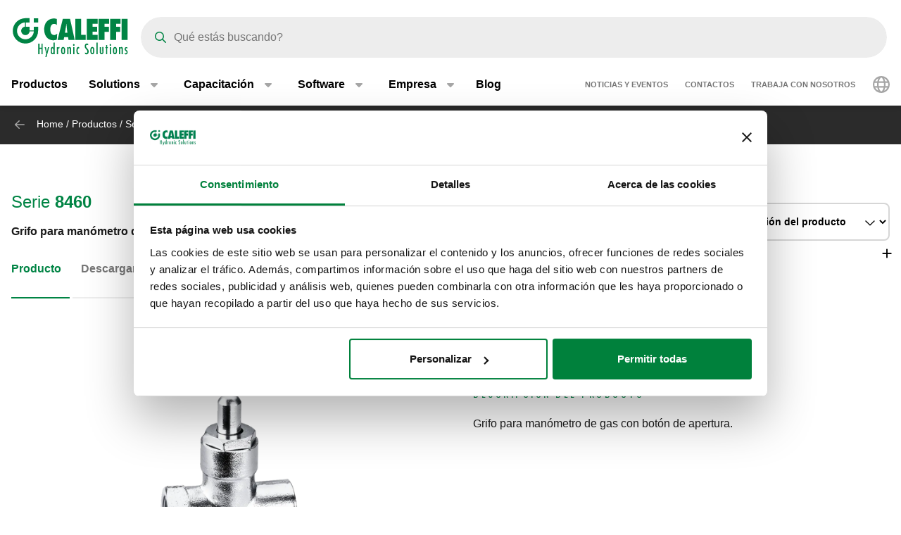

--- FILE ---
content_type: text/html; charset=UTF-8
request_url: https://www.caleffi.com/es-es/grifo-para-man%C3%B3metro-de-gas-con-bot%C3%B3n-de-apertura-8460-caleffi-846002
body_size: 14530
content:
<!DOCTYPE html>
<html lang="es-es" dir="ltr" prefix="og: https://ogp.me/ns#">
  <head>
    <meta charset="utf-8" />
<noscript><style>form.antibot * :not(.antibot-message) { display: none !important; }</style>
</noscript><script>window.dataLayer = window.dataLayer || [];
  function gtag() {
    dataLayer.push(arguments);
  }
  gtag("consent", "default", {
    ad_storage: "denied",
    analytics_storage: "denied",
    functionality_storage: "denied",
    personalization_storage: "denied",
    security_storage: "denied",
    wait_for_update: 2000
  });
  gtag('set', 'url_passthrough', true);
  gtag("set", "ads_data_redaction", true);</script>
<meta name="google-site-verification" content="n_jHGqjj6GAKwR4jd_6MmuSvgRxWvTXVdcDwsRwq1cA" />
<script>window.dataLayer = window.dataLayer || [];
    window.dataLayer.push({
      'event': 'datalayer_init',
      'page': {
        'type': 'product',
        'site_version': 'es-es'
        }
      });
    </script>
<script>dataLayer.push({
        event: 'view_item',
        ecommerce: {
          items: [
          {
            item_id: '71142',
            item_name: 'Grifo para manómetro de gas con botón de apertura.',
            item_variant: '846002',
            item_category: 'Gas safety',
            item_category2: 'Gas control devices and accessories',
            item_category3: 'Gas accessories',
            item_category4: '8460',
            item_category5: '6586',
          }
          ]
        }
      });</script>
<link rel="shortlink" href="https://www.caleffi.com/es-es/node/6586" />
<link rel="canonical" href="https://www.caleffi.com/es-es/grifo-para-man%C3%B3metro-de-gas-con-bot%C3%B3n-de-apertura-8460-caleffi-846002" />
<meta name="generator" content="Drupal 9 (https://www.drupal.org)" />
<meta property="og:site_name" content="Caleffi S.p.a." />
<meta property="og:type" content="article" />
<meta property="og:url" content="https://www.caleffi.com/es-es/grifo-para-man%C3%B3metro-de-gas-con-bot%C3%B3n-de-apertura-8460-caleffi-846002" />
<meta property="og:image" content="https://www.caleffi.com/sites/default/files/styles/preview_image/public/product/cover/846002.jpg.webp?itok=a9BbRF3E" />
<meta property="og:image:secure_url" content="https://www.caleffi.com/sites/default/files/styles/preview_image/public/product/cover/846002.jpg.webp?itok=a9BbRF3E" />
<meta property="og:updated_time" content="2026-01-31T05:21:58+0100" />
<meta property="article:published_time" content="2023-05-20T06:17:48+0200" />
<meta property="article:modified_time" content="2026-01-31T05:21:58+0100" />
<meta name="msvalidate.01" content="2555CDEC4BF44B9D3B87C6A581C1FCAF" />
<meta name="Generator" content="Drupal 11 (https://www.drupal.org)" />
<meta name="MobileOptimized" content="width" />
<meta name="HandheldFriendly" content="true" />
<meta name="viewport" content="width=device-width, initial-scale=1.0" />
<script type="application/ld+json">{
    "@context": "https://schema.org",
    "@graph": [
        {
            "@type": "Article",
            "isAccessibleForFree": "True"
        },
        {
            "@type": "Organization",
            "@id": "https://www.caleffi.com",
            "sameAs": [
                "https://www.youtube.com/user/CaleffiVideoProjects",
                "https://www.linkedin.com/company/caleffi-s-p-a-/jobs",
                "https://it.pinterest.com/caleffi/"
            ],
            "name": "Caleffi Hydronic Solutions",
            "url": "https://www.caleffi.com",
            "description": "Caleffi Hydronic Solutions",
            "telephone": "+39-0322-8491",
            "contactPoint": {
                "@type": "PostalAddress",
                "telephone": "+39-0322-8491",
                "email": "info@caleffi.com",
                "faxnumber": "+39-0322-863305",
                "url": "https://www.caleffi.com/es-es",
                "availableLanguage": [
                    "English",
                    "Italian"
                ],
                "contactType": "customer service"
            },
            "logo": {
                "@type": "ImageObject",
                "url": "https://www.caleffi.com/themes/custom/caleffi_base/images/logos/logo-green.svg",
                "width": "1200",
                "height": "410"
            },
            "image": {
                "@type": "ImageObject",
                "representativeOfPage": "False",
                "url": "https://www.caleffi.com/themes/custom/caleffi_base/images/logos/logo-green.svg",
                "width": "1200",
                "height": "410"
            },
            "address": {
                "@type": "PostalAddress",
                "streetAddress": [
                    "S.R. 229",
                    "n. 25"
                ],
                "addressLocality": "Fontaneto d\u0027Agogna",
                "addressRegion": "Novara",
                "postalCode": "28010",
                "addressCountry": "Italy"
            }
        },
        {
            "@type": "Product",
            "name": "846002Grifo para manómetro de gas con botón de apertura.",
            "url": "https://www.caleffi.com/es-es/grifo-para-man%C3%B3metro-de-gas-con-bot%C3%B3n-de-apertura-8460-caleffi-846002",
            "image": {
                "@type": "ImageObject",
                "representativeOfPage": "True",
                "url": "https://www.caleffi.com/sites/default/files/product/cover/846002.jpg"
            },
            "sku": "846002",
            "brand": {
                "@type": "Brand",
                "@id": "https://www.caleffi.com",
                "name": "Caleffi S.p.A.",
                "url": "https://www.caleffi.com",
                "logo": {
                    "@type": "ImageObject",
                    "representativeOfPage": "False",
                    "url": "https://www.caleffi.com/themes/custom/caleffi_base/images/logos/logo-green.svg",
                    "width": "193",
                    "height": "66"
                }
            }
        },
        {
            "@type": "WebPage",
            "@id": "https://www.caleffi.com/es-es/grifo-para-man%C3%B3metro-de-gas-con-bot%C3%B3n-de-apertura-8460-caleffi-846002",
            "description": "Grifo para manómetro de gas con botón de apertura.",
            "publisher": {
                "@type": "Organization",
                "@id": "http://www.caleffi.com",
                "name": "Caleffi Hydronic Solutions",
                "url": "http://www.caleffi.com",
                "sameAs": [
                    "https://www.youtube.com/user/CaleffiVideoProjects",
                    "https://www.linkedin.com/company/caleffi-s-p-a-/jobs",
                    "https://it.pinterest.com/caleffi/"
                ]
            },
            "isAccessibleForFree": "True"
        },
        {
            "@type": "WebSite",
            "@id": "https://www.caleffi.com/es-es",
            "name": "Caleffi Hydronic Solutions",
            "url": "https://www.caleffi.com",
            "potentialAction": {
                "@type": "SearchAction",
                "target": {
                    "@type": "EntryPoint",
                    "urlTemplate": "https://www.caleffi.com/it-it/products/search?query={search_term_string}"
                },
                "query": "https://www.caleffi.com/it-it/products/search?query={search_term_string}",
                "query-input": "required name=search_term_string"
            }
        }
    ]
}</script>
<link rel="icon" href="/themes/custom/caleffi_base/favicon.ico" type="image/vnd.microsoft.icon" />
<link rel="alternate" hreflang="sq-al" href="https://www.caleffi.com/sq-al/rubinet-p%C3%ABr-manomet%C3%ABr-gazi-me-buton-p%C3%ABr-hapje-8460-caleffi-846002" />
<link rel="alternate" hreflang="sr-ba" href="https://www.caleffi.com/sr-ba/slavina-za-mera%C4%8D-pritiska-gasa-sa-dugmetom-za-otvaranje-8460-caleffi-846002" />
<link rel="alternate" hreflang="hr-ba" href="https://www.caleffi.com/hr-ba/manometarska-slavina-za-plin-s-gumbom-za-otvaranje-8460-caleffi-846002" />
<link rel="alternate" hreflang="hr-hr" href="https://www.caleffi.com/hr-hr/manometarska-slavina-za-plin-s-gumbom-za-otvaranje-8460-caleffi-846002" />
<link rel="alternate" hreflang="cs-cz" href="https://www.caleffi.com/cs-cz/kohoutek-pro-manometr-na-plyn-s-otev%C3%ADrac%C3%ADm-tla%C4%8D%C3%ADtkem-8460-caleffi-846002" />
<link rel="alternate" hreflang="en" href="https://www.caleffi.com/en-int/tap-for-gas-pressure-gauge-with-opening-button-8460-caleffi-846002" />
<link rel="alternate" hreflang="hu-hu" href="https://www.caleffi.com/hu-hu/csap-g%C3%A1znyom%C3%A1s-m%C3%A9r%C5%91h%C3%B6z-nyit%C3%B3gombbal-8460-caleffi-846002" />
<link rel="alternate" hreflang="sr-rs" href="https://www.caleffi.com/sr-rs/manometarska-slavina-za-gasa-sa-dugmetom-za-otvaranje-8460-caleffi-846002" />
<link rel="alternate" hreflang="es-es" href="https://www.caleffi.com/es-es/grifo-para-man%C3%B3metro-de-gas-con-bot%C3%B3n-de-apertura-8460-caleffi-846002" />
<link rel="alternate" hreflang="tr-tr" href="https://www.caleffi.com/tr-tr/gaz-bas%C4%B1n%C3%A7-g%C3%B6stergesi-i%C3%A7in-a%C3%A7ma-butonlu-tapa-8460-caleffi-846002" />
<link rel="alternate" hreflang="it-it" href="https://www.caleffi.com/it-it/rubinetto-portamanometro-gas-con-pulsante-di-apertura-8460-caleffi-846002" />
<link rel="alternate" hreflang="mk-mk" href="https://www.caleffi.com/mk-mk/%D1%81%D0%BB%D0%B0%D0%B2%D0%B8%D0%BD%D0%B0-%D0%B7%D0%B0-%D0%B3%D0%B0%D1%81%D0%B5%D0%BD-%D0%BC%D0%B0%D0%BD%D0%BE%D0%BC%D0%B5%D1%82%D0%B0%D1%80-%D1%81%D0%BE-%D0%BE%D0%BF%D1%86%D0%B8%D1%98%D0%B0-%D0%B7%D0%B0-%D0%BE%D1%82%D0%B2%D0%B0%D1%80%D0%B0%D1%9A%D0%B5-8460-caleffi-846002" />
<link rel="alternate" hreflang="pl-pl" href="https://www.caleffi.com/pl-pl/kurek-do-manometru-gazu-z-przyciskiem-otwieraj%C4%85cym-8460-caleffi-846002" />
<link rel="alternate" hreflang="ro-ro" href="https://www.caleffi.com/ro-ro/robinet-cu-suport-pentru-manometru-de-gaz-cu-buton-de-deschidere-8460-caleffi-846002" />
<link rel="alternate" hreflang="ru-ru" href="https://www.caleffi.com/ru-ru/%D0%BA%D1%80%D0%B0%D0%BD-%D0%B4%D0%B5%D1%80%D0%B6%D0%B0%D1%82%D0%B5%D0%BB%D1%8C-%D0%BC%D0%B0%D0%BD%D0%BE%D0%BC%D0%B5%D1%82%D1%80%D0%B0-%D0%B4%D0%BB%D1%8F-%D0%B3%D0%B0%D0%B7%D0%B0-%D1%81-%D0%BA%D0%BD%D0%BE%D0%BF%D0%BA%D0%BE%D0%B9-%D0%BE%D1%82%D0%BA%D1%80%D1%8B%D0%B2%D0%B0%D0%BD%D0%B8%D1%8F-8460-caleffi-846002" />
<link rel="alternate" hreflang="sk-sk" href="https://www.caleffi.com/sk-sk/napojenie-pre-tlakomer-na-plyn-s-tla%C4%8D%C3%ADtkom-na-otvorenie-8460-caleffi-846002" />
<link rel="alternate" hreflang="sl-si" href="https://www.caleffi.com/sl-si/manometrska-pipa-za-plin-z-gumbom-za-odpiranje-8460-caleffi-846002" />
<link rel="alternate" hreflang="es-sa" href="https://www.caleffi.com/es-sa/grifo-para-man%C3%B3metro-de-gas-con-bot%C3%B3n-de-apertura-8460-caleffi-846002" />
<link rel="alternate" hreflang="uk-ua" href="https://www.caleffi.com/uk-ua/%D0%BA%D1%80%D0%B0%D0%BD-%D0%B4%D0%BB%D1%8F-%D0%BC%D0%B0%D0%BD%D0%BE%D0%BC%D0%B5%D1%82%D1%80%D0%B0-%D0%B4%D0%BB%D1%8F-%D0%B3%D0%B0%D0%B7%D1%83-%D1%96%D0%B7-%D0%BA%D0%BD%D0%BE%D0%BF%D0%BA%D0%BE%D1%8E-%D0%B2%D1%96%D0%B4%D0%BA%D1%80%D0%B8%D1%82%D1%82%D1%8F-8460-caleffi-846002" />
<link rel="alternate" hreflang="x-default" href="https://www.caleffi.com/en-int/tap-for-gas-pressure-gauge-with-opening-button-8460-caleffi-846002" />

    <title>Grifo para manómetro de gas con botón de apertura. | Caleffi S.p.a.</title>
                        <link rel="preconnect"
          href="https://fonts.gstatic.com"
          crossorigin />

        <link rel="preload"
          as="style"
          href=https://fonts.googleapis.com/css?family=Oswald:400,300,700&amp;subset=latin,latin-ext&amp;display=swap />

    <link rel="stylesheet"
          href=https://fonts.googleapis.com/css?family=Oswald:400,300,700&amp;subset=latin,latin-ext&amp;display=swap
          media="print" onload="this.media='all'" />

    <noscript>
      <link rel="stylesheet"
            href=https://fonts.googleapis.com/css?family=Oswald:400,300,700&amp;subset=latin,latin-ext&amp;display=swap />
    </noscript>
  
    <link rel="stylesheet" media="all" href="/sites/default/files/css/css_lTKDDmgRjSEZuxMZbfriJd3HNMlHzM-PRdst0E7sb5Y.css?delta=0&amp;language=es-es&amp;theme=caleffi_base&amp;include=eJxdjUEOgzAMBD9EypPQ4jiQNomRbVT4fVu1h5LrzK6GUDilPM0wHkEkGrO0gf4xHxtanEiac_Or27AwGq2iHVeJO_kU2ZHL1dkK5Q6VHFkDSa19_ad83etswXJbSn_2s3BYisx4l0R5jLpvKDfccQwpK5tDnfU7T4rKT9HHYKc51_FDX9EUZhg" />
<link rel="stylesheet" media="all" href="/sites/default/files/css/css_msl7-u7o6u5vHst8rT3LBJtaYtde9Is79uXeNCGncyo.css?delta=1&amp;language=es-es&amp;theme=caleffi_base&amp;include=eJxdjUEOgzAMBD9EypPQ4jiQNomRbVT4fVu1h5LrzK6GUDilPM0wHkEkGrO0gf4xHxtanEiac_Or27AwGq2iHVeJO_kU2ZHL1dkK5Q6VHFkDSa19_ad83etswXJbSn_2s3BYisx4l0R5jLpvKDfccQwpK5tDnfU7T4rKT9HHYKc51_FDX9EUZhg" defer async />

    <script type="application/json" data-drupal-selector="drupal-settings-json">{"path":{"baseUrl":"\/","pathPrefix":"es-es\/","currentPath":"node\/6586","currentPathIsAdmin":false,"isFront":false,"currentLanguage":"es-es"},"pluralDelimiter":"\u0003","suppressDeprecationErrors":true,"gtag":{"tagId":"","consentMode":false,"otherIds":[],"events":[],"additionalConfigInfo":[]},"ajaxPageState":{"libraries":"[base64]","theme":"caleffi_base","theme_token":null},"ajaxTrustedUrl":[],"gtm":{"tagId":null,"settings":{"data_layer":"dataLayer","include_environment":false},"tagIds":["GTM-KP3WRGZ"]},"search_api_typesense":{"blocks":{"017a951e-fe44-4c47-820b-243a8dd053d6":{"server":{"apiKey":"jgmX4VhbfKVBk1pZ","nodes":[{"host":"search.caleffi.com","port":"443","protocol":"https"}]},"collection_specific_search_parameters":{"caleffi_corporate_family_suggestions":{"query_by":"langcode,title","query_by_weights":"0,0","sort_by":"","num_typos":"2,2"},"caleffi_corporate_products_suggestions":{"query_by":"caleffi_search_caleffi_product_articles,caleffi_search_section_title,field_product_code,field_product_keycode,langcode,name,title","query_by_weights":"90,80,100,100,0,70,70","sort_by":"_text_match:desc,caleffi_search_count_attachments:desc","num_typos":"0,2,0,0,2,2,2"},"caleffi_corporate_subfamily_suggestions":{"query_by":"langcode,title","query_by_weights":"0,0","sort_by":"","num_typos":"2,2"}},"collection_render_parameters":[{"collection_name":"caleffi_corporate_family_suggestions","collection_label":"Family suggestions","all_fields":["caleffi_path_alias","langcode","title"],"entity_types":{"entity:node":"node"}},{"collection_name":"caleffi_corporate_subfamily_suggestions","collection_label":"Subfamily suggestions","all_fields":["caleffi_path_alias","langcode","title"],"entity_types":{"entity:node":"node"}},{"collection_name":"caleffi_corporate_products_suggestions","collection_label":"Products suggestions","all_fields":["caleffi_path_alias","caleffi_search_caleffi_product_articles","caleffi_search_count_attachments","caleffi_search_section_id","caleffi_search_section_title","field_product_code","field_product_keycode","langcode","name","rendered_item","title"],"entity_types":{"entity:node":"node"}}],"hits_per_page":9,"facets":[],"current_langcode":"es-es"}},"collection_prefix":"caleffi_corporate_"},"user":{"uid":0,"permissionsHash":"ebaca6c0884935426d9e931430a45566a9edea08727e0bb7ae2f24bdbefd2254"}}</script>
<script src="/sites/default/files/js/js_ji0D8_xDoVCluxYfUCrAhPFbQiZVYiU-1dB5PLcVfkw.js?scope=header&amp;delta=0&amp;language=es-es&amp;theme=caleffi_base&amp;include=eJxdjVsKwzAMBC_k1EcyG1V-tHYUJEF6_BoCpcnPip2REKFzzi2tMI6r-K5slqjCA_2rHYWxURW9cqtQvqHenqwLyRiy_ZQxlGo8x1zUkNv85VBnPQ-zYvAh-g5FpHROjhLLjHt_4IXPFY4vt-VNsQ"></script>
<script src="/modules/contrib/google_tag/js/gtag.js?t9mo10"></script>
<script src="/modules/contrib/google_tag/js/gtm.js?t9mo10"></script>

        <link rel="apple-touch-icon" sizes="180x180" href="/themes/custom/caleffi_base/favicon/apple-touch-icon.png">
    <link rel="icon" type="image/png" sizes="32x32" href="/themes/custom/caleffi_base/favicon/favicon-32x32.png">
    <link rel="icon" type="image/png" sizes="16x16" href="/themes/custom/caleffi_base/favicon/favicon-16x16.png">
    <link rel="mask-icon" href="/themes/custom/caleffi_base/favicon/safari-pinned-tab.svg" color="#5bbad5">
    <meta name="msapplication-TileColor" content="#da532c">
    <meta name="theme-color" content="#ffffff">
  </head>
  <body class="theme-caleffi-base lang-es-es section-es-es path-node is-node-page is-node-page--product">
        <a href="#main-content" class="visually-hidden focusable">
      Ir al contenido principal
    </a>
    <noscript><iframe src="https://www.googletagmanager.com/ns.html?id=GTM-KP3WRGZ"
                  height="0" width="0" style="display:none;visibility:hidden"></iframe></noscript>

      <div class="dialog-off-canvas-main-canvas" data-off-canvas-main-canvas>
    <div class="site-layout">
              <header class="site-header" role="banner" aria-label="Site header">
    <div class="container">
      <div class="site-header__wrapper">
        <div class="site-header__logo">
          <nav class="site-logo">
            <a class="site-logo__link" href="/es-es" title="Página de inicio" rel="home">
              <img class="site-logo__img" src="/themes/custom/caleffi_base/images/logos/logo.svg" alt="Página de inicio" width="32" height="32"/>
              <img class="site-logo__img-bg" src="/themes/custom/caleffi_base/images/logos/logo-green.svg" alt="Página de inicio" width="168" height="56"/>
            </a>
          </nav>
        </div>
                  <div class="site-header__search">
              

<div id="typesense-search--017a951e-fe44-4c47-820b-243a8dd053d6" class="typesense-search-bar loading" data-ts-handler="typesenseSearchBar">
  <div class="backdrop"></div>
  <div class="search-container">
    <div class="searchbox"></div>
    <div class="search-results-pane">
      <div class="search-results-wrapper">
        <div class="search-results">
                      <div class="results-caleffi_corporate_family_suggestions search-results-collection-wrapper">
              <h2>Family suggestions</h2>
              <div class="hits-caleffi_corporate_family_suggestions"></div>
            </div>
                      <div class="results-caleffi_corporate_subfamily_suggestions search-results-collection-wrapper">
              <h2>Subfamily suggestions</h2>
              <div class="hits-caleffi_corporate_subfamily_suggestions"></div>
            </div>
                      <div class="results-caleffi_corporate_products_suggestions search-results-collection-wrapper">
              <h2>Products suggestions</h2>
              <div class="hits-caleffi_corporate_products_suggestions"></div>
            </div>
                  </div>
        <p class="cta-wrapper">
          <a href="#" class="btn btn-empty btn-all-results">Show all results</a>
        </p>
      </div>
    </div>
  </div>
</div>


          </div>
          <div class="site-header__menu">
                          <button  id="navbarBurgerLink" type="button" class="site-header-menu__burger navbar-burger-toggler button-reset" data-bs-toggle="collapse"
                      data-bs-target="#navbarCollapsibleContent"
                      aria-controls="navbarCollapsibleContent" aria-expanded="false" aria-label="Menu button">
                <div id="navbarBurger" class="navbar-burger"><span></span><span></span><span></span><span></span></div>
              </button>
                      </div>
              </div>
    </div>
          <div id="navbarCollapsibleContent" class="navigation collapse">
        <div class="navigation__blocks navigation-blocks">
          <div class="container">
            <div class="navigation-blocks__first">
                <div class="navigation-blocks__first-links">
                      <nav role="navigation" aria-labelledby="block-caleffi-base-main-menu-menu" id="block-caleffi-base-main-menu" class="block-caleffi-base-main-menu">
            <div class="block-title visually-hidden h2" id="block-caleffi-base-main-menu-menu">Main navigation</div>

        
                    <ul class="menu menu--main menu-level-0">
                              <li class="menu-item menu-item-0 menu_item__desktop">
                          <a href="/es-es/productos" class="menu_item__desktop menu-link" data-drupal-link-system-path="node/4577">Productos</a>
              </li>
                      <li class="menu-item menu-item-0 menu-item--collapsed menu_item__mobile">
                          <a href="/es-es/productos" class="menu_item__mobile menu-link" data-drupal-link-system-path="node/4577">Productos</a>
              </li>
                      <li class="menu-item menu-item-0 menu-item--expanded">
                          <div class="menu-item__below">
            <a href="/es-es/solutions" class="menu-link" data-drupal-link-system-path="node/11765">Solutions</a>
              <button class="menu-item__offset menu-item__offset-0 button-reset "
    type="button" data-bs-toggle="collapse"
    data-bs-target="#menuvirtual-menu-solution-r" aria-controls="menuvirtual-menu-solution-r"
    aria-expanded="false"><div class="toggle-text">Solutions</div>
  </button>

          </div>
          <div id="menuvirtual-menu-solution-r" class="menu-tgl-el menu-item__submenu menu-item__submenu-0 navbar-collapse collapse">
            <div class="menu-item__backwrapper">
              <div class="container">
                  <button class="menu-item__back button-reset "
    type="button" data-bs-toggle="collapse"
    data-bs-target="#menuvirtual-menu-solution-r" aria-controls="menuvirtual-menu-solution-r"
    aria-expanded="false"><div class="toggle-text">Solutions</div>
  </button>

              </div>
            </div>
            <div class="container">
                              <div class="menu-item__section">
                  <a href="/es-es/solutions" class="menu-link" data-drupal-link-system-path="node/11765">Solutions:</a>
                </div>
                                          <ul class="menu-item__submenu--content menu-level-1">
                              <li class="menu-item menu-item-1">
                          <a href="/es-es/solutions/apoyamos-la-transicion-energetica" class="menu-link" data-drupal-link-system-path="node/4574">Apoyamos la transición energética</a>
              </li>
                      <li class="menu-item menu-item-1">
                          <a href="/es-es/solutions/proteccion-del-agua-y-de-la-salud-de-las-personas" class="menu-link" data-drupal-link-system-path="node/11419"> Protección del agua y de la salud de las personas</a>
              </li>
                      <li class="menu-item menu-item-1">
                          <a href="/es-es/solutions/gestion-mas-eficiente-del-agua-tecnica" class="menu-link" data-drupal-link-system-path="node/11458">Gestión más eficiente del agua técnica</a>
              </li>
                      <li class="menu-item menu-item-1">
                          <a href="/es-es/solutions/diseno-inteligente-de-edificios-ecologicos" class="menu-link" data-drupal-link-system-path="node/11300">Diseño inteligente de edificios ecológicos</a>
              </li>
                      <li class="menu-item menu-item-1">
                          <a href="/es-es/solutions/confort-sostenible-para-sistemas-hvac" class="menu-link" data-drupal-link-system-path="node/4575">Confort sostenible para sistemas HVAC</a>
              </li>
        </ul>
  
            </div>
          </div>
              </li>
                      <li class="menu-item menu-item-0 menu-item--expanded">
                          <div class="menu-item__below">
            <a href="/es-es/capacitacion" class="menu-link" data-drupal-link-system-path="node/4">Capacitación</a>
              <button class="menu-item__offset menu-item__offset-0 button-reset "
    type="button" data-bs-toggle="collapse"
    data-bs-target="#menu_cffa41b-f49a-4040-8225-b343a841fadd" aria-controls="menu_cffa41b-f49a-4040-8225-b343a841fadd"
    aria-expanded="false"><div class="toggle-text">Capacitación</div>
  </button>

          </div>
          <div id="menu_cffa41b-f49a-4040-8225-b343a841fadd" class="menu-tgl-el menu-item__submenu menu-item__submenu-0 navbar-collapse collapse">
            <div class="menu-item__backwrapper">
              <div class="container">
                  <button class="menu-item__back button-reset "
    type="button" data-bs-toggle="collapse"
    data-bs-target="#menu_cffa41b-f49a-4040-8225-b343a841fadd" aria-controls="menu_cffa41b-f49a-4040-8225-b343a841fadd"
    aria-expanded="false"><div class="toggle-text">Capacitación</div>
  </button>

              </div>
            </div>
            <div class="container">
                              <div class="menu-item__section">
                  <a href="/es-es/capacitacion" class="menu-link" data-drupal-link-system-path="node/4">Capacitación:</a>
                </div>
                                          <ul class="menu-item__submenu--content menu-level-1">
                              <li class="menu-item menu-item-1">
                          <a href="/es-es/capacitacion/video-tutorial" class="menu-link" data-drupal-link-system-path="node/4567">Vídeo tutorial</a>
              </li>
                      <li class="menu-item menu-item-1">
                          <a href="/es-es/capacitacion/cuborosso" class="menu-link" data-drupal-link-system-path="node/7174">CUBOROSSO</a>
              </li>
                      <li class="menu-item menu-item-1">
                          <a href="/es-es/capacitacion/hidraulica" class="menu-link" data-drupal-link-system-path="node/4531">Hidráulica</a>
              </li>
                      <li class="menu-item menu-item-1">
                          <a href="/es-es/capacitacion/coffee-caleffi" class="menu-link" data-drupal-link-system-path="node/4569">Coffee with Caleffi</a>
              </li>
                      <li class="menu-item menu-item-1">
                          <a href="/es-es/capacitacion/showin3d" class="menu-link" data-drupal-link-system-path="node/15">SHOWin3D</a>
              </li>
                      <li class="menu-item menu-item-1">
                          <a href="/es-es/capacitacion/guias-de-profundizacion" class="menu-link" data-drupal-link-system-path="node/11696">In-depht guides</a>
              </li>
        </ul>
  
            </div>
          </div>
              </li>
                      <li class="menu-item menu-item-0 menu-item--expanded">
                          <div class="menu-item__below">
            <a href="/es-es/software" class="menu-link" data-drupal-link-system-path="node/3">Software</a>
              <button class="menu-item__offset menu-item__offset-0 button-reset "
    type="button" data-bs-toggle="collapse"
    data-bs-target="#menucef961d8-3cab-4f95-bb5b-8c083ecf6d5" aria-controls="menucef961d8-3cab-4f95-bb5b-8c083ecf6d5"
    aria-expanded="false"><div class="toggle-text">Software</div>
  </button>

          </div>
          <div id="menucef961d8-3cab-4f95-bb5b-8c083ecf6d5" class="menu-tgl-el menu-item__submenu menu-item__submenu-0 navbar-collapse collapse">
            <div class="menu-item__backwrapper">
              <div class="container">
                  <button class="menu-item__back button-reset "
    type="button" data-bs-toggle="collapse"
    data-bs-target="#menucef961d8-3cab-4f95-bb5b-8c083ecf6d5" aria-controls="menucef961d8-3cab-4f95-bb5b-8c083ecf6d5"
    aria-expanded="false"><div class="toggle-text">Software</div>
  </button>

              </div>
            </div>
            <div class="container">
                              <div class="menu-item__section">
                  <a href="/es-es/software" class="menu-link" data-drupal-link-system-path="node/3">Software:</a>
                </div>
                                          <ul class="menu-item__submenu--content menu-level-1">
                              <li class="menu-item menu-item-1">
                          <a href="/es-es/software/esquemas-caleffi" class="menu-link" data-drupal-link-system-path="node/4405">Esquemas Caleffi</a>
              </li>
                      <li class="menu-item menu-item-1">
                          <a href="/es-es/software/pipe-sizer" class="menu-link" data-drupal-link-system-path="node/4406">Pipe Sizer</a>
              </li>
                      <li class="menu-item menu-item-1">
                          <a href="/es-es/software/domestic-water-sizer" class="menu-link" data-drupal-link-system-path="node/4407">Domestic Water Sizer</a>
              </li>
        </ul>
  
            </div>
          </div>
              </li>
                      <li class="menu-item menu-item-0 menu-item--expanded">
                          <div class="menu-item__below">
            <a href="/es-es/empresa" class="menu-link" data-drupal-link-system-path="node/5">Empresa</a>
              <button class="menu-item__offset menu-item__offset-0 button-reset "
    type="button" data-bs-toggle="collapse"
    data-bs-target="#menu_00d738f-b130-4be9-af86-f059b3b96f25" aria-controls="menu_00d738f-b130-4be9-af86-f059b3b96f25"
    aria-expanded="false"><div class="toggle-text">Empresa</div>
  </button>

          </div>
          <div id="menu_00d738f-b130-4be9-af86-f059b3b96f25" class="menu-tgl-el menu-item__submenu menu-item__submenu-0 navbar-collapse collapse">
            <div class="menu-item__backwrapper">
              <div class="container">
                  <button class="menu-item__back button-reset "
    type="button" data-bs-toggle="collapse"
    data-bs-target="#menu_00d738f-b130-4be9-af86-f059b3b96f25" aria-controls="menu_00d738f-b130-4be9-af86-f059b3b96f25"
    aria-expanded="false"><div class="toggle-text">Empresa</div>
  </button>

              </div>
            </div>
            <div class="container">
                              <div class="menu-item__section">
                  <a href="/es-es/empresa" class="menu-link" data-drupal-link-system-path="node/5">Empresa:</a>
                </div>
                                          <ul class="menu-item__submenu--content menu-level-1">
                              <li class="menu-item menu-item-1">
                          <a href="/es-es/empresa/quienes-somos" class="menu-link" data-drupal-link-system-path="node/4404">Quiénes somos</a>
              </li>
                      <li class="menu-item menu-item-1">
                          <a href="/es-es/empresa/grupo" class="menu-link" data-drupal-link-system-path="node/4399">Grupo</a>
              </li>
                      <li class="menu-item menu-item-1">
                          <a href="/es-es/empresa/historia" class="menu-link" data-drupal-link-system-path="node/4412">Historia</a>
              </li>
                      <li class="menu-item menu-item-1">
                          <a href="/es-es/empresa/certificaciones" class="menu-link" data-drupal-link-system-path="node/4401">Certificaciones</a>
              </li>
                      <li class="menu-item menu-item-1">
                          <a href="/es-es/empresa/mision" class="menu-link" data-drupal-link-system-path="node/4400">Mission</a>
              </li>
                      <li class="menu-item menu-item-1">
                          <a href="/es-es/empresa/portfolio" class="menu-link" data-drupal-link-system-path="node/14">Portfolio</a>
              </li>
                      <li class="menu-item menu-item-1">
                          <a href="/es-es/empresa/caleffi-green" class="menu-link" data-drupal-link-system-path="node/11334">The Caleffi Green</a>
              </li>
        </ul>
  
            </div>
          </div>
              </li>
                      <li class="menu-item menu-item-0">
                          <a href="/es-es/blog" class="menu-link" data-drupal-link-system-path="node/6">Blog</a>
              </li>
        </ul>
  



  </nav>
<nav role="navigation" aria-labelledby="block-header-secondary-nav-menu" id="block-header-secondary-nav" class="block-header-secondary-nav">
            <div class="block-title visually-hidden h2" id="block-header-secondary-nav-menu">Secondary navigation</div>

        
                    <ul class="menu menu--secondary-navigation">
                    <li class="menu-item">
                <a href="/es-es/news-events" class="menu-link" data-drupal-link-system-path="node/9">Noticias y Eventos</a>
              </li>
                <li class="menu-item menu-item--collapsed">
                <a href="/es-es/contactos" class="menu-link" data-drupal-link-system-path="node/7">Contactos</a>
              </li>
                <li class="menu-item">
                <a href="/es-es/trabaja-con-nosotros" class="menu-link" data-drupal-link-system-path="node/8">Trabaja con nosotros</a>
              </li>
        </ul>
  


  </nav>


                </div>
              <div class="navigation-blocks__first-lang">  <div id="block-header-caleffilanguagesmenu" class="block-header-caleffilanguagesmenu block block--caleffi-country block--caleffi-country-caleffi-languages-menu">

  
    

  
          
<ul class="caleffi-lang-menu menu menu--main menu-level-0">
  <li class="menu-item menu-item-0 menu-item--expanded">
    <div class="menu-item__below">
      <div class="menu-link">
          <svg class="icon-world" width="24" height="24" viewBox="0 0 24 24" fill="none" xmlns="http://www.w3.org/2000/svg">
    <path d="M12 0c6.61 0 12 5.39 12 12 0 6.656-5.39 12-12 12-6.656 0-12-5.344-12-12C0 5.39 5.344 0 12 0zm0 21.75c.328 0 1.219-.328 2.203-2.25.422-.844.75-1.828 1.031-3H8.72c.281 1.172.61 2.156 1.031 3 .984 1.922 1.875 2.25 2.25 2.25zm-3.656-7.5h7.265a18.133 18.133 0 0 0 0-4.5H8.344c-.094.75-.094 1.5-.094 2.25 0 .797 0 1.547.094 2.25zm6.89-6.75c-.28-1.125-.609-2.11-1.03-2.953C13.218 2.625 12.327 2.25 12 2.25c-.375 0-1.266.375-2.25 2.297C9.328 5.39 9 6.375 8.719 7.5h6.515zm2.625 2.25a18.133 18.133 0 0 1 0 4.5h3.61A8.706 8.706 0 0 0 21.75 12c0-.75-.094-1.5-.281-2.25h-3.61zm-1.828-6.61c.657 1.22 1.172 2.72 1.5 4.36h3.094a9.645 9.645 0 0 0-4.594-4.36zm-8.11 0A9.645 9.645 0 0 0 3.329 7.5h3.094c.328-1.64.844-3.14 1.5-4.36zM2.25 12c0 .797.047 1.547.234 2.25h3.61C6 13.547 6 12.797 6 12c0-.75 0-1.5.094-2.25h-3.61c-.187.75-.234 1.5-.234 2.25zm18.375 4.5h-3.094c-.328 1.688-.843 3.188-1.5 4.406a9.527 9.527 0 0 0 4.594-4.406zm-14.203 0H3.328a9.527 9.527 0 0 0 4.594 4.406c-.656-1.218-1.172-2.718-1.5-4.406z" fill="#A6A6A6"/>
  </svg>

      </div>
      <button class="menu-item__offset menu-item__offset-0 button-reset" type="button" data-bs-toggle="collapse"
        data-bs-target="#LanguageSelect"
        aria-controls="LanguageSelect" aria-expanded="false">
        <div class="toggle-text">  <svg class="icon-world" width="24" height="24" viewBox="0 0 24 24" fill="none" xmlns="http://www.w3.org/2000/svg">
    <path d="M12 0c6.61 0 12 5.39 12 12 0 6.656-5.39 12-12 12-6.656 0-12-5.344-12-12C0 5.39 5.344 0 12 0zm0 21.75c.328 0 1.219-.328 2.203-2.25.422-.844.75-1.828 1.031-3H8.72c.281 1.172.61 2.156 1.031 3 .984 1.922 1.875 2.25 2.25 2.25zm-3.656-7.5h7.265a18.133 18.133 0 0 0 0-4.5H8.344c-.094.75-.094 1.5-.094 2.25 0 .797 0 1.547.094 2.25zm6.89-6.75c-.28-1.125-.609-2.11-1.03-2.953C13.218 2.625 12.327 2.25 12 2.25c-.375 0-1.266.375-2.25 2.297C9.328 5.39 9 6.375 8.719 7.5h6.515zm2.625 2.25a18.133 18.133 0 0 1 0 4.5h3.61A8.706 8.706 0 0 0 21.75 12c0-.75-.094-1.5-.281-2.25h-3.61zm-1.828-6.61c.657 1.22 1.172 2.72 1.5 4.36h3.094a9.645 9.645 0 0 0-4.594-4.36zm-8.11 0A9.645 9.645 0 0 0 3.329 7.5h3.094c.328-1.64.844-3.14 1.5-4.36zM2.25 12c0 .797.047 1.547.234 2.25h3.61C6 13.547 6 12.797 6 12c0-.75 0-1.5.094-2.25h-3.61c-.187.75-.234 1.5-.234 2.25zm18.375 4.5h-3.094c-.328 1.688-.843 3.188-1.5 4.406a9.527 9.527 0 0 0 4.594-4.406zm-14.203 0H3.328a9.527 9.527 0 0 0 4.594 4.406c-.656-1.218-1.172-2.718-1.5-4.406z" fill="#A6A6A6"/>
  </svg>
</div>
      </button>
    </div>
    <div id="LanguageSelect"
      class="caleffi-lang-menu__submenu menu-item__submenu menu-item__submenu-0 navbar-collapse collapse menu-tgl-el">
      <div class="menu-item__backwrapper">
        <div class="container">
          <button class="menu-item__back button-reset" type="button" data-bs-toggle="collapse"
            data-bs-target="#LanguageSelect"
            aria-controls="LanguageSelect" aria-expanded="false">
            <div class="toggle-text">Volver al menú</div>
          </button>
        </div>
      </div>
      <div class="container">
        <ul class="caleffi-langs">
      <li class="caleffi-langs__region">
      <div class="caleffi-langs__region-below ">
        <span class="caleffi-langs__region-name">EMEA</span>
        <button class="caleffi-langs__offset caleffi-langs__offset-0 button-reset collapsed" type="button" data-bs-toggle="collapse"
          data-bs-target="#region-name-emea" aria-controls="region-name-emea"
          aria-expanded="false"><div class="toggle-text">EMEA</div>
        </button>
      </div>
      <div id="region-name-emea" class="caleffi-langs__region-container collapse menu-tgl-el">
        <div class="caleffi-langs__backwrapper">
          <div class="container">
            <button class="caleffi-langs__back button-reset" type="button" data-bs-toggle="collapse"
              data-bs-target="#region-name-emea"
              aria-controls="region-name-emea" aria-expanded="true">
              <div class="toggle-text">EMEA</div>
            </button>
          </div>
        </div>
        <div class="caleffi-langs__region-wrapper container">
          <ul class="caleffi-langs__countries">
                                          <li class="caleffi-langs__country-item">
                  <a class="caleffi-langs__country-link" href="/sq-al/rubinet-p%C3%ABr-manomet%C3%ABr-gazi-me-buton-p%C3%ABr-hapje-8460-caleffi-846002">Albania - Albanian</a>
                </li>
                                                        <li class="caleffi-langs__country-item">
                  <a class="caleffi-langs__country-link" href="/fr-be">Belgium - French</a>
                </li>
                              <li class="caleffi-langs__country-item">
                  <a class="caleffi-langs__country-link" href="/nl-be">Belgium - Dutch</a>
                </li>
                                                        <li class="caleffi-langs__country-item">
                  <a class="caleffi-langs__country-link" href="/hr-hr/manometarska-slavina-za-plin-s-gumbom-za-otvaranje-8460-caleffi-846002">Croatia - Croatian</a>
                </li>
                                                        <li class="caleffi-langs__country-item">
                  <a class="caleffi-langs__country-link" href="/cs-cz/kohoutek-pro-manometr-na-plyn-s-otev%C3%ADrac%C3%ADm-tla%C4%8D%C3%ADtkem-8460-caleffi-846002">Czech Republic - Czech</a>
                </li>
                                                        <li class="caleffi-langs__country-item">
                  <a class="caleffi-langs__country-link" href="/fr-fr">France - French</a>
                </li>
                                                        <li class="caleffi-langs__country-item">
                  <a class="caleffi-langs__country-link" href="/de-de">Germany - German</a>
                </li>
                                                        <li class="caleffi-langs__country-item">
                  <a class="caleffi-langs__country-link" href="/el-gr">Greece - Greek</a>
                </li>
                                                        <li class="caleffi-langs__country-item">
                  <a class="caleffi-langs__country-link" href="/hu-hu/csap-g%C3%A1znyom%C3%A1s-m%C3%A9r%C5%91h%C3%B6z-nyit%C3%B3gombbal-8460-caleffi-846002">Hungary - Hungarian</a>
                </li>
                                                        <li class="caleffi-langs__country-item">
                  <a class="caleffi-langs__country-link" href="/it-it/rubinetto-portamanometro-gas-con-pulsante-di-apertura-8460-caleffi-846002">Italy - Italian</a>
                </li>
                                                        <li class="caleffi-langs__country-item">
                  <a class="caleffi-langs__country-link" href="/mk-mk/%D1%81%D0%BB%D0%B0%D0%B2%D0%B8%D0%BD%D0%B0-%D0%B7%D0%B0-%D0%B3%D0%B0%D1%81%D0%B5%D0%BD-%D0%BC%D0%B0%D0%BD%D0%BE%D0%BC%D0%B5%D1%82%D0%B0%D1%80-%D1%81%D0%BE-%D0%BE%D0%BF%D1%86%D0%B8%D1%98%D0%B0-%D0%B7%D0%B0-%D0%BE%D1%82%D0%B2%D0%B0%D1%80%D0%B0%D1%9A%D0%B5-8460-caleffi-846002">Macedonia - Macedonian</a>
                </li>
                                                        <li class="caleffi-langs__country-item">
                  <a class="caleffi-langs__country-link" href="/nl-nl">Netherlands - Dutch</a>
                </li>
                                                        <li class="caleffi-langs__country-item">
                  <a class="caleffi-langs__country-link" href="/pl-pl/kurek-do-manometru-gazu-z-przyciskiem-otwieraj%C4%85cym-8460-caleffi-846002">Poland - Polish</a>
                </li>
                                                        <li class="caleffi-langs__country-item">
                  <a class="caleffi-langs__country-link" href="/pt-pt/torneira-para-man%C3%B3metro-para-g%C3%A1s-com-bot%C3%A3o-de-abertura-8460-caleffi-846002-unpublished-1720089160">Portugal - Portuguese</a>
                </li>
                                                        <li class="caleffi-langs__country-item">
                  <a class="caleffi-langs__country-link" href="/ro-ro/robinet-cu-suport-pentru-manometru-de-gaz-cu-buton-de-deschidere-8460-caleffi-846002">Romania - Romanian</a>
                </li>
                                                        <li class="caleffi-langs__country-item">
                  <a class="caleffi-langs__country-link" href="/ru-ru/%D0%BA%D1%80%D0%B0%D0%BD-%D0%B4%D0%B5%D1%80%D0%B6%D0%B0%D1%82%D0%B5%D0%BB%D1%8C-%D0%BC%D0%B0%D0%BD%D0%BE%D0%BC%D0%B5%D1%82%D1%80%D0%B0-%D0%B4%D0%BB%D1%8F-%D0%B3%D0%B0%D0%B7%D0%B0-%D1%81-%D0%BA%D0%BD%D0%BE%D0%BF%D0%BA%D0%BE%D0%B9-%D0%BE%D1%82%D0%BA%D1%80%D1%8B%D0%B2%D0%B0%D0%BD%D0%B8%D1%8F-8460-caleffi-846002">Russia - Russian</a>
                </li>
                                                        <li class="caleffi-langs__country-item">
                  <a class="caleffi-langs__country-link" href="/sr-rs/manometarska-slavina-za-gasa-sa-dugmetom-za-otvaranje-8460-caleffi-846002">Serbia - Serbian</a>
                </li>
                                                        <li class="caleffi-langs__country-item">
                  <a class="caleffi-langs__country-link" href="/sk-sk/napojenie-pre-tlakomer-na-plyn-s-tla%C4%8D%C3%ADtkom-na-otvorenie-8460-caleffi-846002">Slovakia - Slovak</a>
                </li>
                                                        <li class="caleffi-langs__country-item">
                  <a class="caleffi-langs__country-link" href="/sl-si/manometrska-pipa-za-plin-z-gumbom-za-odpiranje-8460-caleffi-846002">Slovenia - Slovenian</a>
                </li>
                                                        <li class="caleffi-langs__country-item caleffi-langs__country-item--current">
                  <a class="caleffi-langs__country-link" href="/es-es/grifo-para-man%C3%B3metro-de-gas-con-bot%C3%B3n-de-apertura-8460-caleffi-846002">Spain - Spanish</a>
                </li>
                                                        <li class="caleffi-langs__country-item">
                  <a class="caleffi-langs__country-link" href="/fr-ch">Switzerland - French</a>
                </li>
                                                        <li class="caleffi-langs__country-item">
                  <a class="caleffi-langs__country-link" href="/de-ch">Switzerland - German</a>
                </li>
                                                        <li class="caleffi-langs__country-item">
                  <a class="caleffi-langs__country-link" href="/tr-tr/gaz-bas%C4%B1n%C3%A7-g%C3%B6stergesi-i%C3%A7in-a%C3%A7ma-butonlu-tapa-8460-caleffi-846002">Turkey - Turkish</a>
                </li>
                                                        <li class="caleffi-langs__country-item">
                  <a class="caleffi-langs__country-link" href="/uk-ua/%D0%BA%D1%80%D0%B0%D0%BD-%D0%B4%D0%BB%D1%8F-%D0%BC%D0%B0%D0%BD%D0%BE%D0%BC%D0%B5%D1%82%D1%80%D0%B0-%D0%B4%D0%BB%D1%8F-%D0%B3%D0%B0%D0%B7%D1%83-%D1%96%D0%B7-%D0%BA%D0%BD%D0%BE%D0%BF%D0%BA%D0%BE%D1%8E-%D0%B2%D1%96%D0%B4%D0%BA%D1%80%D0%B8%D1%82%D1%82%D1%8F-8460-caleffi-846002">Ukraine - Ukrainian</a>
                </li>
                                    </ul>
        </div>
      </div>
    </li>
      <li class="caleffi-langs__region">
      <div class="caleffi-langs__region-below ">
        <span class="caleffi-langs__region-name">The Americas</span>
        <button class="caleffi-langs__offset caleffi-langs__offset-0 button-reset collapsed" type="button" data-bs-toggle="collapse"
          data-bs-target="#region-name-the-americas" aria-controls="region-name-the-americas"
          aria-expanded="false"><div class="toggle-text">The Americas</div>
        </button>
      </div>
      <div id="region-name-the-americas" class="caleffi-langs__region-container collapse menu-tgl-el">
        <div class="caleffi-langs__backwrapper">
          <div class="container">
            <button class="caleffi-langs__back button-reset" type="button" data-bs-toggle="collapse"
              data-bs-target="#region-name-the-americas"
              aria-controls="region-name-the-americas" aria-expanded="true">
              <div class="toggle-text">The Americas</div>
            </button>
          </div>
        </div>
        <div class="caleffi-langs__region-wrapper container">
          <ul class="caleffi-langs__countries">
                                          <li class="caleffi-langs__country-item">
                  <a class="caleffi-langs__country-link" href="/pt-br">Brazil - Portuguese</a>
                </li>
                                                        <li class="caleffi-langs__country-item">
                  <a class="caleffi-langs__country-link" href="/en-us">North America - English</a>
                </li>
                                                        <li class="caleffi-langs__country-item">
                  <a class="caleffi-langs__country-link" href="/es-sa/grifo-para-man%C3%B3metro-de-gas-con-bot%C3%B3n-de-apertura-8460-caleffi-846002">South America - Spanish</a>
                </li>
                                    </ul>
        </div>
      </div>
    </li>
      <li class="caleffi-langs__region">
      <div class="caleffi-langs__region-below ">
        <span class="caleffi-langs__region-name">Asia Pacific</span>
        <button class="caleffi-langs__offset caleffi-langs__offset-0 button-reset collapsed" type="button" data-bs-toggle="collapse"
          data-bs-target="#region-name-asia-pacific" aria-controls="region-name-asia-pacific"
          aria-expanded="false"><div class="toggle-text">Asia Pacific</div>
        </button>
      </div>
      <div id="region-name-asia-pacific" class="caleffi-langs__region-container collapse menu-tgl-el">
        <div class="caleffi-langs__backwrapper">
          <div class="container">
            <button class="caleffi-langs__back button-reset" type="button" data-bs-toggle="collapse"
              data-bs-target="#region-name-asia-pacific"
              aria-controls="region-name-asia-pacific" aria-expanded="true">
              <div class="toggle-text">Asia Pacific</div>
            </button>
          </div>
        </div>
        <div class="caleffi-langs__region-wrapper container">
          <ul class="caleffi-langs__countries">
                                          <li class="caleffi-langs__country-item">
                  <a class="caleffi-langs__country-link" href="/es-es/set_country/zh-cn">China - Chinese</a>
                </li>
                                    </ul>
        </div>
      </div>
    </li>
  </ul>
<div class="caleffi-langs__international">
  <a class="caleffi-langs__international-link btn btn-primary" href="/en-int/tap-for-gas-pressure-gauge-with-opening-button-8460-caleffi-846002">
    Visite nuestro sitio internacional
  </a>
</div>

      </div>
    </div>
  </li>
</ul>


    
  
</div>

</div>
            </div>
            <div class="navigation-blocks__second">
                <div id="block-socialprofilesblock-header" class="block-socialprofilesblock-header block block--sf-social-profiles block--sf-social-profiles-block">

  
    

  
          
    
  
</div>


            </div>
          </div>
        </div>
      </div>
      </header>

  
              <div id="block-caleffi-base-breadcrumbs" class="block-caleffi-base-breadcrumbs block block--system block--system-breadcrumb-block">

  
    

  
            <div class="site-breadcrumb">
    <div class="container">
      <nav role="navigation" aria-labelledby="system-breadcrumb">
        <div class="breadcrumb">
                                  <div class="breadcrumb__item breadcrumb__item--back breadcrumb-item-icon">
              <a href="/es-es/productos/seguridad-para-gas/accesorios-y-dispositivos-de-gas/accesorios-de-gas">
                <img src="/themes/custom/caleffi_base/images/icons/icon-arrow-gray.svg" alt="Accesorios de gas" width="24" height="24">
              </a>
            </div>
                            <div class="breadcrumb__item breadcrumb-item">
                          <a href="/es-es">Home</a> /
                      </div>
                  <div class="breadcrumb__item breadcrumb-item">
                          <a href="/es-es/productos">Productos</a> /
                      </div>
                  <div class="breadcrumb__item breadcrumb-item">
                          <a href="/es-es/productos/seguridad-para-gas">Seguridad para gas</a> /
                      </div>
                  <div class="breadcrumb__item breadcrumb-item">
                          <a href="/es-es/productos/seguridad-para-gas/accesorios-y-dispositivos-de-gas">Accesorios y dispositivos de gas</a> /
                      </div>
                  <div class="breadcrumb__item breadcrumb-item">
                          <a href="/es-es/productos/seguridad-para-gas/accesorios-y-dispositivos-de-gas/accesorios-de-gas">Accesorios de gas</a> /
                      </div>
                  <div class="breadcrumb-item-expand">... /</div>
          <div class="breadcrumb__item breadcrumb__item--active breadcrumb-item active">846002</div>
        </div>
      </nav>
    </div>
  </div>

    
  
</div>


    
              <div class="container messages">
    <div data-drupal-messages-fallback class="hidden"></div>

  </div>


    
                <div class="container help">
    <div class="row my-3">
      <div class="col">
        
      </div>
    </div>
  </div>

    
    <main class="site-main">
      <div class="main-content">
                      






<article class="node node--product node--vm-full node--product-vm-full product product-full">

  <div class="product__intro container">
    <div class="product__head">
      <div class="product__title-info product-title-info">
                  <div class="product-teaser__code product-code">
            <span class="product-code__label">Serie</span>
            <span class="product-code__value">8460</span>
          </div>
                <h1 class="product__title product-title-info__title">Grifo para manómetro de gas con botón de apertura.</h1>
      </div>
      <div class="product__navigation">
                                                                                                                  
            <div class="page-anchor-label">
            Ir a
        </div>
        <div class="page-anchor">
        <select class="page-anchor__select">
                            <option class="page-anchor__option" value="#description">
                    Descripción del producto
                </option>
                            <option class="page-anchor__option" value="#drawings-specifications">
                    Planos y especificaciones
                </option>
                            <option class="page-anchor__option" value="#applications">
                    Aplicaciones
                </option>
                    </select>
    </div>

              </div>
    </div>

    <div class="product__informations" id="productInfo">
      <div class="product__tabs tabs-el" id="productTabs" role="tablist">
        <button class="tabs-el__label" type="button"
          data-bs-toggle="collapse" data-bs-target=".tab-el-product" aria-expanded="true"
          aria-controls="product-media product-details" role="tab">
            Producto
        </button>
                  <button class="tabs-el__label" type="button"
            data-bs-toggle="collapse" data-bs-target=".tab-el-download" aria-expanded="false"
            aria-controls="download-media download-details" role="tab">
              Descargar
          </button>
              </div>
      <div class="product__tabs-content">
                <div class="tab-el-product tabs-el__content tabs-el__content-row show collapse" id="product-details" role="tabpanel"
          aria-labelledby="product-tab" data-bs-parent="#productInfo">
          <div class="product__media">
                            
  <div class="slider-thumbs slider-thumbs--single">
    <div class="swiper swiper-group-media">
      <div class="swiper-wrapper">
        <div class="swiper-slide type-ext-image">

  
            <div class="field field--name-field-media-image field--type-image field--label-hidden field--media-field-media-image field--item">    <picture>
                  <source srcset="/sites/default/files/styles/container50_xxxl/public/media/external-image/846002.png.webp?itok=1zY3_Xt2 1x" media="all and (min-width: 1680px)" type="image/webp" width="1181" height="1181"/>
              <source srcset="/sites/default/files/styles/container50_lg/public/media/external-image/846002.png.webp?itok=HXD9LwpF 1x" media="all and (min-width: 1024px)" type="image/webp" width="1160" height="1160"/>
              <source srcset="/sites/default/files/styles/container100_md/public/media/external-image/846002.png.webp?itok=LgLqpIOI 1x" media="all and (min-width: 768px)" type="image/webp" width="1032" height="1032"/>
              <source srcset="/sites/default/files/styles/container100_xs/public/media/external-image/846002.png.webp?itok=okidTRDy 1x" media="all and (min-width: 576px)" type="image/webp" width="815" height="815"/>
              <source srcset="/sites/default/files/styles/container100_xxs/public/media/external-image/846002.png.webp?itok=LICSD66I 1x" media="all and (max-width: 375.98px)" type="image/webp" width="515" height="515"/>
                  <img loading="eager" width="1181" height="1181" src="/sites/default/files/styles/container100_xxxl/public/media/external-image/846002.png.webp?itok=dqIz5FLX" alt="846002.png" class="img-fluid" />

  </picture>

</div>
      
</div>
      </div>
    </div>
  </div>
  
                      </div>
          <div class="product__details">
            <div class="product__details-wr">
              <div class="product__actions">
                                  <a class="product__cover btn btn-main btn--download" href="/sites/default/files/product/cover/846002.jpg" download>
                    Descargar en alta resolución
                  </a>
                                                  
                
  <div class="share-wrapper">
          <button class="btn btn-main btn--share js-btn--share">Compartir</button>
            <div class="share-wrapper--box d-none url-share" role="dialog" aria-labelledby="shareTitle" aria-hidden='true' data-node-title="Grifo para manómetro de gas con botón de apertura.">
      <button class="share-wrapper--box-close icon-close btn-close"><span class="visually-hidden">Cerrar</span></button>
      <div class="share-wrapper--box-title content-p-big-bold" id="shareTitle">Compartir</div>
      <ul class="share-wrapper--box-links">
        <li>
          <a title="Facebook" href="https://www.facebook.com/sharer/sharer.php?u=https://www.caleffi.com/es-es/grifo-para-man%C3%B3metro-de-gas-con-bot%C3%B3n-de-apertura-8460-caleffi-846002&title=Grifo para manómetro de gas con botón de apertura." target="_blank">
            <span class="visually-hidden">Facebook</span>
            <img src="/themes/custom/caleffi_base/images/social/fb-neg.svg" alt="Compartir en Facebook" title="Compartir en Facebook">
          </a>
        </li>
        <li>
          <a title="Linkedin" href="https://www.linkedin.com/shareArticle?mini=true&url=https://www.caleffi.com/es-es/grifo-para-man%C3%B3metro-de-gas-con-bot%C3%B3n-de-apertura-8460-caleffi-846002&title=Grifo para manómetro de gas con botón de apertura." target="_blank">
            <span class="visually-hidden">Linkedin</span>
            <img src="/themes/custom/caleffi_base/images/social/in-neg.svg" alt="Compartir en Linkedin" title="Compartir en Linkedin">
          </a>
        </li>
        <li>
          <a title="Twitter" href="https://twitter.com/intent/tweet?original_referer=https://www.caleffi.com/es-es/grifo-para-man%C3%B3metro-de-gas-con-bot%C3%B3n-de-apertura-8460-caleffi-846002&text=Grifo para manómetro de gas con botón de apertura.&url=https://www.caleffi.com/es-es/grifo-para-man%C3%B3metro-de-gas-con-bot%C3%B3n-de-apertura-8460-caleffi-846002" target="_blank">
            <span class="visually-hidden">Twitter</span>
            <img src="/themes/custom/caleffi_base/images/social/tw-neg.svg" alt="Compartir en Twitter" title="Compartir en Twitter">
          </a>
        </li>
      </ul>
      <div class="share-wrapper--box-copy">
        <button class="copy-btn btn btn-main" data-copy="https://www.caleffi.com/es-es/grifo-para-man%C3%B3metro-de-gas-con-bot%C3%B3n-de-apertura-8460-caleffi-846002" data-text="url-to-copy">
          Copiar enlace
          <div class="copy-btn-message visually-hidden" role="alert"></div>
        </button>
        <div id="url-to-copy" class="copy-btn-url d-none">
          https://www.caleffi.com/es-es/grifo-para-man%C3%B3metro-de-gas-con-bot%C3%B3n-de-apertura-8460-caleffi-846002
        </div>
      </div>
    </div>
  </div>

                                
              </div>
              <div class="product__description">
                                  <div class="product__description-text">
                          <h2 id="description" class="section-title">Descripción del producto</h2>

                    <p>Grifo para manómetro de gas con botón de apertura.<br></p>

                  </div>
                                                                              </div>

                                                                                    </div>
          </div>
        </div>

                          <div class="tab-el-download tabs-el__content collapse" id="download-details" role="tabpanel"
            aria-labelledby="download-tab" data-bs-parent="#productInfo">
                                <h2 id="download" class="section-title">Descargar</h2>

              <div class="download-share-list-wr">
                <div class="download-share-list">
                                      <div class="download-share-list__el">     
      
  
                <div class="download-share" data-file-name="REACH-Caleffi declaration.pdf" data-file-url="/sites/default/files/media/external-file/REACH-Caleffi%20declaration.pdf">
        <a class="download-share__link" href="/sites/default/files/media/external-file/REACH-Caleffi%20declaration.pdf" title="Descargar este archivo" target="_blank">       <div class="download-share__link-wr">
        <div class="download-share__icon">
          <div class="download-share__icontype">
            <img src="/themes/custom/caleffi_base/images/icons/files/filetype-pdf.svg" alt="REACH-Caleffi declaration.pdf" title="REACH-Caleffi declaration.pdf" width="16" height="16">
            pdf
          </div>
        </div>
        <div class="download-share__name">
                      Declaración REACH
                  </div>
      </div>
    </a>    <div class="download-share__action">
                  <a class="download-share__link" href="/sites/default/files/media/external-file/REACH-Caleffi%20declaration.pdf" download title="Descargar este archivo">
        <div class="download-share__download-only download-share__action-el">
          <img src="/themes/custom/caleffi_base/images/icons/icon-download-black.svg" alt="Descargar" title="Descargar" width="16" height="16">
        </div>
      </a>
    </div>
  </div>

  
</div>
                                  </div>
              </div>
                                  </div>
        
      </div>
    </div>
  </div>
      <div class="product__articles container">
            <h2 id="drawings-specifications" class="section-title">Planos y especificaciones</h2>

        <table class="table product-art">
    <thead>
      <tr class="product-art__head">
                  <th class="product-art__head-el">Código de artículo</th>
                  <th class="product-art__head-el">Conexión</th>
              </tr>
    </thead>
    <tbody class="accordion" id="articlesTable">
              <tr class="product-art__row accordion-item__label" data-bs-toggle="collapse" data-bs-target=".multi-collapse-0" aria-expanded="false" aria-controls="rowMore-0 rowDetail-0" role="button">
                      <td colspan="1" class="product-art__row-el">846002</td>
                      <td colspan="1" class="product-art__row-el">G 1/4" (ISO 228-1) H<br></td>
                  </tr>
                                          <tr class="product-art__row-more accordion-item__content collapse show multi-collapse-0" id="rowMore-0" data-bs-parent="#articlesTable">
                  </tr>
        <tr class="product-art__row-detail accordion-item__content collapse show multi-collapse-0" id="rowDetail-0" data-bs-parent="#articlesTable">
          <td colspan="4">
            <div class="art-detail row-wr">
              <div class="art-detail__attach">
                                                                  <div class="art-detail__attach-type">
                    <div class="art-detail__attach-label">Modelos en 3D</div>
                    <div class="art-detail__attach-list">
                                                                                      </div>
                  </div>
              </div>
              <div class="art-detail__wrapper">
                                  
                  <div class="art-detail__specification">
                    <div class="art-detail__specification-head spec-head">
                      <div class="spec-head__label">Texto de licitación</div>
                      <div class="spec-head__actions spec-actions">
                        <button class="spec-actions__el spec-actions__el--show" type="button" data-bs-toggle="collapse" data-bs-target="#specificationText0" aria-expanded="false" aria-controls="specificationText0">Mostrar</button>
                        <button class="spec-actions__el spec-actions__el--copy copy-btn" data-copy="Copy Tender text for 846002" data-text="specificationText0">
                          Copia
                          <div class="copy-btn-message visually-hidden" role="alert"></div>
                        </button>
                      </div>
                    </div>
                    <div id="specificationText0" class="art-detail__specification-value collapse">
                      CALEFFI, 846002.
Grifo para manómetro de gas con botón de apertura. Conexión: G 1/4" (ISO 228-1) H. 
                    </div>
                  </div>
                                                  
                  <div class="art-detail__scipcode">
                    <div class="art-detail__scipcode-head spec-head">
                      <div class="spec-head__label-wrapper">
                        <div class="spec-head__label">SCIP code</div>
                        <div id="scipCodeText0" class="art-detail__scipcode-value collapse">
                          632ea143-a4d9-47b2-99b9-be776e0d7532
                        </div>
                      </div>
                      <div class="spec-head__actions spec-actions">
                        <button class="spec-actions__el spec-actions__el--show" type="button" data-bs-toggle="collapse" data-bs-target="#scipCodeText0" aria-expanded="false" aria-controls="scipCodeText0">Mostrar</button>
                        <button class="spec-actions__el spec-actions__el--copy copy-btn" data-copy="Copy SCIP Code for 846002" data-text="scipCodeText0">
                          Copia
                          <div class="copy-btn-message visually-hidden" role="alert"></div>
                        </button>
                      </div>
                    </div>
                  </div>
                              </div>
            </div>
          </td>
        </tr>
              <tr class="product-art__row accordion-item__label" data-bs-toggle="collapse" data-bs-target=".multi-collapse-1" aria-expanded="false" aria-controls="rowMore-1 rowDetail-1" role="button">
                      <td colspan="1" class="product-art__row-el">846003</td>
                      <td colspan="1" class="product-art__row-el">G 3/8" (ISO 228-1) H<br></td>
                  </tr>
                        <tr class="product-art__row-more accordion-item__content collapse  multi-collapse-1" id="rowMore-1" data-bs-parent="#articlesTable">
                  </tr>
        <tr class="product-art__row-detail accordion-item__content collapse  multi-collapse-1" id="rowDetail-1" data-bs-parent="#articlesTable">
          <td colspan="4">
            <div class="art-detail row-wr">
              <div class="art-detail__attach">
                                                                  <div class="art-detail__attach-type">
                    <div class="art-detail__attach-label">Planos en 2D</div>
                    <div class="art-detail__attach-list">
                                              <div class="art-detail__attach-el">
                                     
  
                <div class="download-share" data-file-name="" data-file-url="/sites/default/files/media/external-drawing/846003%20%28pdf%29.pdf">
        <a class="download-share__link" href="/sites/default/files/media/external-drawing/846003%20%28pdf%29.pdf" title="Descargar este archivo" target="_blank">       <div class="download-share__link-wr">
        <div class="download-share__icon">
          <div class="download-share__icontype">
            <img src="/themes/custom/caleffi_base/images/icons/files/filetype-pdf.svg" alt="" title="" width="16" height="16">
            pdf
          </div>
        </div>
        <div class="download-share__name">
                                  <span > Descargar este archivo</span>
                  </div>
      </div>
    </a>    <div class="download-share__action">
                  <a class="download-share__link" href="/sites/default/files/media/external-drawing/846003%20%28pdf%29.pdf" download title="Descargar este archivo">
        <div class="download-share__download-only download-share__action-el">
          <img src="/themes/custom/caleffi_base/images/icons/icon-download-black.svg" alt="Descargar" title="Descargar" width="16" height="16">
        </div>
      </a>
    </div>
  </div>

  
                        </div>
                                              <div class="art-detail__attach-el">
                                     
  
                <div class="download-share" data-file-name="" data-file-url="/sites/default/files/media/external-drawing/846003%20%28dwg%29.dwg">
              <div class="download-share__link-wr">
        <div class="download-share__icon">
          <div class="download-share__icontype">
            <img src="/themes/custom/caleffi_base/images/icons/files/filetype-dwg.svg" alt="" title="" width="16" height="16">
            dwg
          </div>
        </div>
        <div class="download-share__name">
                                    <span class="download-share__name-sh"> Compartir este archivo</span>
                        <span class="download-share__name-dl"> Descargar este archivo</span>
                  </div>
      </div>
        <div class="download-share__action">
              <div class="download-share__share download-share__action-el">
          <img src="/themes/custom/caleffi_base/images/icons/icon-share-black.svg" alt="Compartir" title="Compartir" width="16" height="16">
        </div>
                  
                
  <div class="share-wrapper">
            <div class="share-wrapper--box d-none file-share" role="dialog" aria-labelledby="shareTitle" aria-hidden='true' data-node-title="">
      <button class="share-wrapper--box-close icon-close btn-close"><span class="visually-hidden">Cerrar</span></button>
      <div class="share-wrapper--box-title content-p-big-bold" id="shareTitle">Compartir</div>
      <ul class="share-wrapper--box-links">
        <li>
          <a title="Facebook" href="https://www.facebook.com/sharer/sharer.php?u=https://www.caleffi.com/sites/default/files/media/external-drawing/846003%20%28dwg%29.dwg&title=" target="_blank">
            <span class="visually-hidden">Facebook</span>
            <img src="/themes/custom/caleffi_base/images/social/fb-neg.svg" alt="Compartir en Facebook" title="Compartir en Facebook">
          </a>
        </li>
        <li>
          <a title="Linkedin" href="https://www.linkedin.com/shareArticle?mini=true&url=https://www.caleffi.com/sites/default/files/media/external-drawing/846003%20%28dwg%29.dwg&title=" target="_blank">
            <span class="visually-hidden">Linkedin</span>
            <img src="/themes/custom/caleffi_base/images/social/in-neg.svg" alt="Compartir en Linkedin" title="Compartir en Linkedin">
          </a>
        </li>
        <li>
          <a title="Twitter" href="https://twitter.com/intent/tweet?original_referer=https://www.caleffi.com/sites/default/files/media/external-drawing/846003%20%28dwg%29.dwg&text=&url=https://www.caleffi.com/sites/default/files/media/external-drawing/846003%20%28dwg%29.dwg" target="_blank">
            <span class="visually-hidden">Twitter</span>
            <img src="/themes/custom/caleffi_base/images/social/tw-neg.svg" alt="Compartir en Twitter" title="Compartir en Twitter">
          </a>
        </li>
      </ul>
      <div class="share-wrapper--box-copy">
        <button class="copy-btn btn btn-main" data-copy="https://www.caleffi.com/sites/default/files/media/external-drawing/846003%20%28dwg%29.dwg" data-text="url-to-copy">
          Copiar enlace
          <div class="copy-btn-message visually-hidden" role="alert"></div>
        </button>
        <div id="url-to-copy" class="copy-btn-url d-none">
          https://www.caleffi.com/sites/default/files/media/external-drawing/846003%20%28dwg%29.dwg
        </div>
      </div>
    </div>
  </div>

                  <a class="download-share__link" href="/sites/default/files/media/external-drawing/846003%20%28dwg%29.dwg" download title="Descargar este archivo">
        <div class="download-share__download download-share__action-el">
          <img src="/themes/custom/caleffi_base/images/icons/icon-download-black.svg" alt="Descargar" title="Descargar" width="16" height="16">
        </div>
      </a>
    </div>
  </div>

  
                        </div>
                                              <div class="art-detail__attach-el">
                                     
  
                <div class="download-share" data-file-name="" data-file-url="/sites/default/files/media/external-drawing/846003%20%28dxf%29.dxf">
              <div class="download-share__link-wr">
        <div class="download-share__icon">
          <div class="download-share__icontype">
            <img src="/themes/custom/caleffi_base/images/icons/files/filetype-dxf.svg" alt="" title="" width="16" height="16">
            dxf
          </div>
        </div>
        <div class="download-share__name">
                                    <span class="download-share__name-sh"> Compartir este archivo</span>
                        <span class="download-share__name-dl"> Descargar este archivo</span>
                  </div>
      </div>
        <div class="download-share__action">
              <div class="download-share__share download-share__action-el">
          <img src="/themes/custom/caleffi_base/images/icons/icon-share-black.svg" alt="Compartir" title="Compartir" width="16" height="16">
        </div>
                  
                
  <div class="share-wrapper">
            <div class="share-wrapper--box d-none file-share" role="dialog" aria-labelledby="shareTitle" aria-hidden='true' data-node-title="">
      <button class="share-wrapper--box-close icon-close btn-close"><span class="visually-hidden">Cerrar</span></button>
      <div class="share-wrapper--box-title content-p-big-bold" id="shareTitle">Compartir</div>
      <ul class="share-wrapper--box-links">
        <li>
          <a title="Facebook" href="https://www.facebook.com/sharer/sharer.php?u=https://www.caleffi.com/sites/default/files/media/external-drawing/846003%20%28dxf%29.dxf&title=" target="_blank">
            <span class="visually-hidden">Facebook</span>
            <img src="/themes/custom/caleffi_base/images/social/fb-neg.svg" alt="Compartir en Facebook" title="Compartir en Facebook">
          </a>
        </li>
        <li>
          <a title="Linkedin" href="https://www.linkedin.com/shareArticle?mini=true&url=https://www.caleffi.com/sites/default/files/media/external-drawing/846003%20%28dxf%29.dxf&title=" target="_blank">
            <span class="visually-hidden">Linkedin</span>
            <img src="/themes/custom/caleffi_base/images/social/in-neg.svg" alt="Compartir en Linkedin" title="Compartir en Linkedin">
          </a>
        </li>
        <li>
          <a title="Twitter" href="https://twitter.com/intent/tweet?original_referer=https://www.caleffi.com/sites/default/files/media/external-drawing/846003%20%28dxf%29.dxf&text=&url=https://www.caleffi.com/sites/default/files/media/external-drawing/846003%20%28dxf%29.dxf" target="_blank">
            <span class="visually-hidden">Twitter</span>
            <img src="/themes/custom/caleffi_base/images/social/tw-neg.svg" alt="Compartir en Twitter" title="Compartir en Twitter">
          </a>
        </li>
      </ul>
      <div class="share-wrapper--box-copy">
        <button class="copy-btn btn btn-main" data-copy="https://www.caleffi.com/sites/default/files/media/external-drawing/846003%20%28dxf%29.dxf" data-text="url-to-copy">
          Copiar enlace
          <div class="copy-btn-message visually-hidden" role="alert"></div>
        </button>
        <div id="url-to-copy" class="copy-btn-url d-none">
          https://www.caleffi.com/sites/default/files/media/external-drawing/846003%20%28dxf%29.dxf
        </div>
      </div>
    </div>
  </div>

                  <a class="download-share__link" href="/sites/default/files/media/external-drawing/846003%20%28dxf%29.dxf" download title="Descargar este archivo">
        <div class="download-share__download download-share__action-el">
          <img src="/themes/custom/caleffi_base/images/icons/icon-download-black.svg" alt="Descargar" title="Descargar" width="16" height="16">
        </div>
      </a>
    </div>
  </div>

  
                        </div>
                                          </div>
                  </div>
                                  <div class="art-detail__attach-type">
                    <div class="art-detail__attach-label">Modelos en 3D</div>
                    <div class="art-detail__attach-list">
                                                                        <div class="art-detail__attach-el">
                                       
  
                <div class="download-share" data-file-name="" data-file-url="/sites/default/files/media/external-drawing/846003%20%28igs%29.igs">
              <div class="download-share__link-wr">
        <div class="download-share__icon">
          <div class="download-share__icontype">
            <img src="/themes/custom/caleffi_base/images/icons/files/filetype-igs.svg" alt="" title="" width="16" height="16">
            igs
          </div>
        </div>
        <div class="download-share__name">
                                    <span class="download-share__name-sh"> Compartir este archivo</span>
                        <span class="download-share__name-dl"> Descargar este archivo</span>
                  </div>
      </div>
        <div class="download-share__action">
              <div class="download-share__share download-share__action-el">
          <img src="/themes/custom/caleffi_base/images/icons/icon-share-black.svg" alt="Compartir" title="Compartir" width="16" height="16">
        </div>
                  
                
  <div class="share-wrapper">
            <div class="share-wrapper--box d-none file-share" role="dialog" aria-labelledby="shareTitle" aria-hidden='true' data-node-title="">
      <button class="share-wrapper--box-close icon-close btn-close"><span class="visually-hidden">Cerrar</span></button>
      <div class="share-wrapper--box-title content-p-big-bold" id="shareTitle">Compartir</div>
      <ul class="share-wrapper--box-links">
        <li>
          <a title="Facebook" href="https://www.facebook.com/sharer/sharer.php?u=https://www.caleffi.com/sites/default/files/media/external-drawing/846003%20%28igs%29.igs&title=" target="_blank">
            <span class="visually-hidden">Facebook</span>
            <img src="/themes/custom/caleffi_base/images/social/fb-neg.svg" alt="Compartir en Facebook" title="Compartir en Facebook">
          </a>
        </li>
        <li>
          <a title="Linkedin" href="https://www.linkedin.com/shareArticle?mini=true&url=https://www.caleffi.com/sites/default/files/media/external-drawing/846003%20%28igs%29.igs&title=" target="_blank">
            <span class="visually-hidden">Linkedin</span>
            <img src="/themes/custom/caleffi_base/images/social/in-neg.svg" alt="Compartir en Linkedin" title="Compartir en Linkedin">
          </a>
        </li>
        <li>
          <a title="Twitter" href="https://twitter.com/intent/tweet?original_referer=https://www.caleffi.com/sites/default/files/media/external-drawing/846003%20%28igs%29.igs&text=&url=https://www.caleffi.com/sites/default/files/media/external-drawing/846003%20%28igs%29.igs" target="_blank">
            <span class="visually-hidden">Twitter</span>
            <img src="/themes/custom/caleffi_base/images/social/tw-neg.svg" alt="Compartir en Twitter" title="Compartir en Twitter">
          </a>
        </li>
      </ul>
      <div class="share-wrapper--box-copy">
        <button class="copy-btn btn btn-main" data-copy="https://www.caleffi.com/sites/default/files/media/external-drawing/846003%20%28igs%29.igs" data-text="url-to-copy">
          Copiar enlace
          <div class="copy-btn-message visually-hidden" role="alert"></div>
        </button>
        <div id="url-to-copy" class="copy-btn-url d-none">
          https://www.caleffi.com/sites/default/files/media/external-drawing/846003%20%28igs%29.igs
        </div>
      </div>
    </div>
  </div>

                  <a class="download-share__link" href="/sites/default/files/media/external-drawing/846003%20%28igs%29.igs" download title="Descargar este archivo">
        <div class="download-share__download download-share__action-el">
          <img src="/themes/custom/caleffi_base/images/icons/icon-download-black.svg" alt="Descargar" title="Descargar" width="16" height="16">
        </div>
      </a>
    </div>
  </div>

  
                          </div>
                                                  <div class="art-detail__attach-el">
                                       
  
                <div class="download-share" data-file-name="" data-file-url="/sites/default/files/media/external-drawing/846003%20%28stp%29.stp">
              <div class="download-share__link-wr">
        <div class="download-share__icon">
          <div class="download-share__icontype">
            <img src="/themes/custom/caleffi_base/images/icons/files/filetype-stp.svg" alt="" title="" width="16" height="16">
            stp
          </div>
        </div>
        <div class="download-share__name">
                                    <span class="download-share__name-sh"> Compartir este archivo</span>
                        <span class="download-share__name-dl"> Descargar este archivo</span>
                  </div>
      </div>
        <div class="download-share__action">
              <div class="download-share__share download-share__action-el">
          <img src="/themes/custom/caleffi_base/images/icons/icon-share-black.svg" alt="Compartir" title="Compartir" width="16" height="16">
        </div>
                  
                
  <div class="share-wrapper">
            <div class="share-wrapper--box d-none file-share" role="dialog" aria-labelledby="shareTitle" aria-hidden='true' data-node-title="">
      <button class="share-wrapper--box-close icon-close btn-close"><span class="visually-hidden">Cerrar</span></button>
      <div class="share-wrapper--box-title content-p-big-bold" id="shareTitle">Compartir</div>
      <ul class="share-wrapper--box-links">
        <li>
          <a title="Facebook" href="https://www.facebook.com/sharer/sharer.php?u=https://www.caleffi.com/sites/default/files/media/external-drawing/846003%20%28stp%29.stp&title=" target="_blank">
            <span class="visually-hidden">Facebook</span>
            <img src="/themes/custom/caleffi_base/images/social/fb-neg.svg" alt="Compartir en Facebook" title="Compartir en Facebook">
          </a>
        </li>
        <li>
          <a title="Linkedin" href="https://www.linkedin.com/shareArticle?mini=true&url=https://www.caleffi.com/sites/default/files/media/external-drawing/846003%20%28stp%29.stp&title=" target="_blank">
            <span class="visually-hidden">Linkedin</span>
            <img src="/themes/custom/caleffi_base/images/social/in-neg.svg" alt="Compartir en Linkedin" title="Compartir en Linkedin">
          </a>
        </li>
        <li>
          <a title="Twitter" href="https://twitter.com/intent/tweet?original_referer=https://www.caleffi.com/sites/default/files/media/external-drawing/846003%20%28stp%29.stp&text=&url=https://www.caleffi.com/sites/default/files/media/external-drawing/846003%20%28stp%29.stp" target="_blank">
            <span class="visually-hidden">Twitter</span>
            <img src="/themes/custom/caleffi_base/images/social/tw-neg.svg" alt="Compartir en Twitter" title="Compartir en Twitter">
          </a>
        </li>
      </ul>
      <div class="share-wrapper--box-copy">
        <button class="copy-btn btn btn-main" data-copy="https://www.caleffi.com/sites/default/files/media/external-drawing/846003%20%28stp%29.stp" data-text="url-to-copy">
          Copiar enlace
          <div class="copy-btn-message visually-hidden" role="alert"></div>
        </button>
        <div id="url-to-copy" class="copy-btn-url d-none">
          https://www.caleffi.com/sites/default/files/media/external-drawing/846003%20%28stp%29.stp
        </div>
      </div>
    </div>
  </div>

                  <a class="download-share__link" href="/sites/default/files/media/external-drawing/846003%20%28stp%29.stp" download title="Descargar este archivo">
        <div class="download-share__download download-share__action-el">
          <img src="/themes/custom/caleffi_base/images/icons/icon-download-black.svg" alt="Descargar" title="Descargar" width="16" height="16">
        </div>
      </a>
    </div>
  </div>

  
                          </div>
                                                                                                              </div>
                  </div>
              </div>
              <div class="art-detail__wrapper">
                                  
                  <div class="art-detail__specification">
                    <div class="art-detail__specification-head spec-head">
                      <div class="spec-head__label">Texto de licitación</div>
                      <div class="spec-head__actions spec-actions">
                        <button class="spec-actions__el spec-actions__el--show" type="button" data-bs-toggle="collapse" data-bs-target="#specificationText1" aria-expanded="false" aria-controls="specificationText1">Mostrar</button>
                        <button class="spec-actions__el spec-actions__el--copy copy-btn" data-copy="Copy Tender text for 846003" data-text="specificationText1">
                          Copia
                          <div class="copy-btn-message visually-hidden" role="alert"></div>
                        </button>
                      </div>
                    </div>
                    <div id="specificationText1" class="art-detail__specification-value collapse">
                      CALEFFI, 846003.
Grifo para manómetro de gas con botón de apertura. Conexión: G 3/8" (ISO 228-1) H. 
                    </div>
                  </div>
                                                  
                  <div class="art-detail__scipcode">
                    <div class="art-detail__scipcode-head spec-head">
                      <div class="spec-head__label-wrapper">
                        <div class="spec-head__label">SCIP code</div>
                        <div id="scipCodeText1" class="art-detail__scipcode-value collapse">
                          632ea143-a4d9-47b2-99b9-be776e0d7532
                        </div>
                      </div>
                      <div class="spec-head__actions spec-actions">
                        <button class="spec-actions__el spec-actions__el--show" type="button" data-bs-toggle="collapse" data-bs-target="#scipCodeText1" aria-expanded="false" aria-controls="scipCodeText1">Mostrar</button>
                        <button class="spec-actions__el spec-actions__el--copy copy-btn" data-copy="Copy SCIP Code for 846003" data-text="scipCodeText1">
                          Copia
                          <div class="copy-btn-message visually-hidden" role="alert"></div>
                        </button>
                      </div>
                    </div>
                  </div>
                              </div>
            </div>
          </td>
        </tr>
          </tbody>
  </table>


    </div>
        <div class="product__applications">
          
  <div class="slider-common-wr bg-flow bg-flow--none">
            <div class="slider-common-wr__title container">      <h2 id="applications" class="section-title">Aplicaciones</h2>
</div>
    <div class="slider-common-wr__elements container">
      <div class="swiper slider-common">
        <div class="swiper-wrapper">
                      <div class="swiper-slide">
                            <div class="application-el card-element">
  

  <div class="application-el__content">
    <div class="application-el__head">
      <div class="application-el__name">Pipe Sizer Caleffi</div>
              <div class="application-el__webapp">
          <a href="https://dimensionatori.caleffi.com/ps/index.html" target="_blank">
            Webapp
            <img src="/themes/custom/caleffi_base/images/icons/icon-external.svg" width="16" height="16" alt="Ir a Pipe Sizer Caleffi" title="Ir a Pipe Sizer Caleffi">
          </a>
        </div>
          </div>
          <div class="application-el__text">
                  <div class="application-el__icon">
              <img loading="lazy" src="/sites/default/files/styles/icon_upscale_height_40/public/applications/Pipe%2520sizer.png?itok=JevPMJ7G" width="40" height="40" alt="Pipe Sizer Caleffi" title="Pipe Sizer Caleffi" class="img-fluid" />



          </div>
                <p>Esta aplicación permite calcular y dimensionar los tubos y conductos de transporte de agua o aire, respectivamente para sistemas hidráulicos o aeráulicos.</p>

      </div>
      </div>
  <div class="application-el__store">
          <div class="application-el__store-el">
        <a href="https://apps.apple.com/es/app/caleffi-pipe-sizer/id1088928458" target="_blank">
          <img src="/themes/custom/caleffi_base/images/store/app-store.png" width="120" height="40" alt="Consíguelo en App Store" title="Consíguelo en App Store">
        </a>
      </div>
              <div class="application-el__store-el">
        <a href="https://play.google.com/store/apps/details?id=com.caleffi.pipe.sizer&amp;hl=es" target="_blank">
          <img src="/themes/custom/caleffi_base/images/store/google-play.png" width="137" height="40" alt="Consíguelo en Google Play" title="Consíguelo en Google Play">
        </a>
      </div>
      </div>
  

</div>

            </div>
                  </div>
      </div>
    </div>
      </div>

    </div>
        </article>



              </div>
    </main>
  
            <footer class="site-footer">
          <div class="footer-first">
        <div class="container">
          <div class="row">
            <div class="footer-first__social col-12"></div>
            <div class="footer-first__menu col-12">
              <div class="footer-menu-main">
                                  <div id="block-footer-social" class="block-footer-social block block--sf-social-profiles block--sf-social-profiles-block">

  
    

  
          
    
  
</div>

                                      <nav role="navigation" aria-labelledby="block-footer-main-menu" id="block-footer-main" class="block-footer-main">
            <div class="block-title visually-hidden h2" id="block-footer-main-menu">Main navigation</div>

        
                    <ul class="menu menu--main menu-level-0">
                              <li class="menu-item menu-item-0 menu_item__desktop">
                          <a href="/es-es/productos" class="menu_item__desktop menu-link" data-drupal-link-system-path="node/4577">Productos</a>
              </li>
                      <li class="menu-item menu-item-0 menu-item--collapsed">
                          <a href="/es-es/capacitacion" class="menu-link" data-drupal-link-system-path="node/4">Capacitación</a>
              </li>
                      <li class="menu-item menu-item-0 menu-item--collapsed">
                          <a href="/es-es/software" class="menu-link" data-drupal-link-system-path="node/3">Software</a>
              </li>
                      <li class="menu-item menu-item-0 menu-item--collapsed">
                          <a href="/es-es/empresa" class="menu-link" data-drupal-link-system-path="node/5">Empresa</a>
              </li>
                      <li class="menu-item menu-item-0">
                          <a href="/es-es/blog" class="menu-link" data-drupal-link-system-path="node/6">Blog</a>
              </li>
        </ul>
  



  </nav>

                                                </div>
            </div>
          </div>
        </div>
      </div>
          <div class="footer-secondary">
        <div class="container">
          <div class="footer-secondary__wrapper">
                            <nav role="navigation" aria-labelledby="block-footer-secondary-menu" id="block-footer-secondary" class="block-footer-secondary">
            <div class="block-title visually-hidden h2" id="block-footer-secondary-menu">Secondary navigation</div>

        
                    <ul class="menu menu--secondary-navigation">
                    <li class="menu-item">
                <a href="/es-es/news-events" class="menu-link" data-drupal-link-system-path="node/9">Noticias y Eventos</a>
              </li>
                <li class="menu-item menu-item--collapsed">
                <a href="/es-es/contactos" class="menu-link" data-drupal-link-system-path="node/7">Contactos</a>
              </li>
                <li class="menu-item">
                <a href="/es-es/trabaja-con-nosotros" class="menu-link" data-drupal-link-system-path="node/8">Trabaja con nosotros</a>
              </li>
        </ul>
  


  </nav>


                      </div>
        </div>
      </div>
        <div class="footer-last">
      <div class="container">
        <div class="row align-items-center">
          <div class="footer-last__info col-12 col-lg-6 order-lg-last">
                            <nav role="navigation" aria-labelledby="block-caleffi-base-footer-menu" id="block-caleffi-base-footer" class="block-caleffi-base-footer">
            <div class="block-title visually-hidden h2" id="block-caleffi-base-footer-menu">Footer menu</div>

        
                    <ul class="menu menu--footer">
                    <li class="menu-item">
                <a href="/es-es/informacion-de-la-empresa" class="menu-link" data-drupal-link-system-path="node/11">Información de la empresa</a>
              </li>
                <li class="menu-item">
                <a href="/es-es/cookies" class="menu-link" data-drupal-link-system-path="cookies">Cookies</a>
              </li>
                <li class="menu-item">
                <a href="/es-es/politica-de-privacidad" class="menu-link" data-drupal-link-system-path="node/10">Política de Privacidad</a>
              </li>
        </ul>
  


  </nav>


                      </div>
          <div class="footer-last__service col-12 col-lg-6 order-lg-first">
            <div class="footer-ls row align-items-center">
              <div class="footer-ls__logo col-5 col-sm-3 col-lg-4 col-xl-3">
                <a href="/" title="Página de inicio" >
                  <img src="/themes/custom/caleffi_base/images/logos/logo-white.svg" width="170" height="60" alt="Caleffi S.p.a." title="Caleffi S.p.a.">
                </a>
              </div>
              <div class="footer-ls__disc col-7 col-sm-9 col-lg-8 col-xl-9">
                                P.I. IT04104030962 - © 1961 - 2026 <span class="disc-text"> Caleffi S.p.a. | Todos los derechos reservados</span>

              </div>
            </div>
          </div>
        </div>
      </div>
    </div>
          </footer>

  </div>

  </div>

    
    <script src="/core/assets/vendor/jquery/jquery.min.js?v=4.0.0-rc.1"></script>
<script src="/sites/default/files/js/js_nXW-Ts8zcEUbRw4HEzPBYktsSrEMX83_aUinuC8mhbM.js?scope=footer&amp;delta=1&amp;language=es-es&amp;theme=caleffi_base&amp;include=eJxdjVsKwzAMBC_k1EcyG1V-tHYUJEF6_BoCpcnPip2REKFzzi2tMI6r-K5slqjCA_2rHYWxURW9cqtQvqHenqwLyRiy_ZQxlGo8x1zUkNv85VBnPQ-zYvAh-g5FpHROjhLLjHt_4IXPFY4vt-VNsQ"></script>
<script src="https://cdn.botpress.cloud/webchat/v3.3/inject.js"></script>
<script src="https://files.bpcontent.cloud/2024/11/29/10/20241129104320-TJPL78HX.js" defer></script>
<script src="/sites/default/files/js/js_HVXz6RaFlpop4olkDN0qZPDt8384SdBTvXvlm6EUZSs.js?scope=footer&amp;delta=4&amp;language=es-es&amp;theme=caleffi_base&amp;include=eJxdjVsKwzAMBC_k1EcyG1V-tHYUJEF6_BoCpcnPip2REKFzzi2tMI6r-K5slqjCA_2rHYWxURW9cqtQvqHenqwLyRiy_ZQxlGo8x1zUkNv85VBnPQ-zYvAh-g5FpHROjhLLjHt_4IXPFY4vt-VNsQ"></script>
<script src="https://cdn.jsdelivr.net/npm/typesense-instantsearch-adapter@2/dist/typesense-instantsearch-adapter.min.js"></script>
<script src="https://cdn.jsdelivr.net/npm/algoliasearch@4.20.0/dist/algoliasearch-lite.umd.js"></script>
<script src="https://cdn.jsdelivr.net/npm/instantsearch.js@4.60.0/dist/instantsearch.production.min.js"></script>
<script src="/sites/default/files/js/js_N4q1-JxhVkLLFN9OvMoHrhfTPh9qofug8g4UJY2SD30.js?scope=footer&amp;delta=8&amp;language=es-es&amp;theme=caleffi_base&amp;include=eJxdjVsKwzAMBC_k1EcyG1V-tHYUJEF6_BoCpcnPip2REKFzzi2tMI6r-K5slqjCA_2rHYWxURW9cqtQvqHenqwLyRiy_ZQxlGo8x1zUkNv85VBnPQ-zYvAh-g5FpHROjhLLjHt_4IXPFY4vt-VNsQ"></script>

  </body>
</html>


--- FILE ---
content_type: image/svg+xml
request_url: https://www.caleffi.com/themes/custom/caleffi_base/images/icons/icon-share-black.svg
body_size: 57
content:
<svg width="14" height="17" viewBox="0 0 14 17" fill="none" xmlns="http://www.w3.org/2000/svg">
<path d="M13.25 11C13.6562 11 14 11.3438 14 11.75V14C14 15.6875 12.6562 17 11 17H3C1.3125 17 0 15.6875 0 14V11.75C0 11.3438 0.3125 11 0.75 11C1.15625 11 1.5 11.3438 1.5 11.75V14C1.5 14.8438 2.15625 15.5 3 15.5H11C11.8125 15.5 12.5 14.8438 12.5 14V11.75C12.5 11.3438 12.8125 11 13.25 11ZM6.46875 1.21875L2.21875 5.1875C1.90625 5.5 1.90625 5.96875 2.1875 6.28125C2.46875 6.59375 2.9375 6.59375 3.25 6.3125L6.25 3.5V11.25C6.25 11.6875 6.5625 12 7 12C7.40625 12 7.75 11.6875 7.75 11.2812V3.5L10.7188 6.3125C11.0312 6.59375 11.5 6.59375 11.7812 6.28125C11.9062 6.125 12 5.9375 12 5.75C12 5.5625 11.9062 5.375 11.75 5.21875L7.5 1.25C7.21875 0.9375 6.75 0.9375 6.46875 1.21875Z" fill="#444444"/>
</svg>


--- FILE ---
content_type: application/javascript
request_url: https://files.bpcontent.cloud/2024/11/29/10/20241129104320-TJPL78HX.js
body_size: 1396
content:
window.botpress.init({
  "botId": "50e68ff2-2dba-4ba7-b310-17968ff1f9cf",
  "configuration": {
    "version": "v2",
    "composerPlaceholder": "",
    "botName": "Caleffi AI Tech Assistance",
    "botAvatar": "https://files.bpcontent.cloud/2025/09/19/08/20250919081202-G16CBUS3.png",
    "botDescription": "",
    "fabImage": "https://files.bpcontent.cloud/2025/12/04/14/20251204142221-19RD19DH.png",
    "website": {
      "title": "",
      "link": ""
    },
    "email": {
      "title": "info@caleffi.com",
      "link": "info@caleffi.com"
    },
    "phone": {
      "title": "0322849201",
      "link": "0322849201"
    },
    "termsOfService": {
      "title": "Terms of service",
      "link": ""
    },
    "privacyPolicy": {
      "title": "Privacy policy",
      "link": "https://www.caleffi.com/en-int/privacy"
    },
    "color": "#46a758",
    "variant": "soft",
    "headerVariant": "solid",
    "themeMode": "light",
    "fontFamily": "Inter",
    "radius": 3,
    "feedbackEnabled": true,
    "showPoweredBy": true,
    "footer": "[⚡ by Botpress](https://botpress.com/?from=webchat)",
    "additionalStylesheetUrl": "https://files.bpcontent.cloud/2025/10/02/10/20251002104041-B50931I4.css",
    "allowFileUpload": true,
    "storageLocation": "localStorage",
    "soundEnabled": true,
    "proactiveMessageEnabled": false,
    "proactiveBubbleMessage": "Hi! 👋 Need help?",
    "proactiveBubbleTriggerType": "afterDelay",
    "proactiveBubbleDelayTime": 10
  },
  "clientId": "7c43b509-57b7-4c7b-84b8-1e9d1b00ac1e"
});